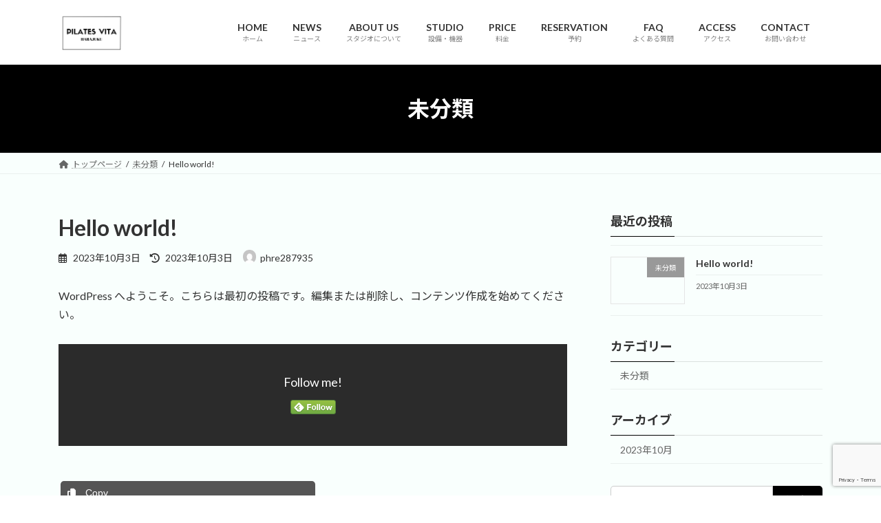

--- FILE ---
content_type: text/html; charset=utf-8
request_url: https://www.google.com/recaptcha/api2/anchor?ar=1&k=6Le5ROspAAAAAIZeo5vfXjmSDpAA_E8bnorgbrYP&co=aHR0cHM6Ly9waWxhdGVzLXZpdGEtaGFyYWp1a3UuY29tOjQ0Mw..&hl=en&v=PoyoqOPhxBO7pBk68S4YbpHZ&size=invisible&anchor-ms=20000&execute-ms=30000&cb=1ehv69mv1xrl
body_size: 48545
content:
<!DOCTYPE HTML><html dir="ltr" lang="en"><head><meta http-equiv="Content-Type" content="text/html; charset=UTF-8">
<meta http-equiv="X-UA-Compatible" content="IE=edge">
<title>reCAPTCHA</title>
<style type="text/css">
/* cyrillic-ext */
@font-face {
  font-family: 'Roboto';
  font-style: normal;
  font-weight: 400;
  font-stretch: 100%;
  src: url(//fonts.gstatic.com/s/roboto/v48/KFO7CnqEu92Fr1ME7kSn66aGLdTylUAMa3GUBHMdazTgWw.woff2) format('woff2');
  unicode-range: U+0460-052F, U+1C80-1C8A, U+20B4, U+2DE0-2DFF, U+A640-A69F, U+FE2E-FE2F;
}
/* cyrillic */
@font-face {
  font-family: 'Roboto';
  font-style: normal;
  font-weight: 400;
  font-stretch: 100%;
  src: url(//fonts.gstatic.com/s/roboto/v48/KFO7CnqEu92Fr1ME7kSn66aGLdTylUAMa3iUBHMdazTgWw.woff2) format('woff2');
  unicode-range: U+0301, U+0400-045F, U+0490-0491, U+04B0-04B1, U+2116;
}
/* greek-ext */
@font-face {
  font-family: 'Roboto';
  font-style: normal;
  font-weight: 400;
  font-stretch: 100%;
  src: url(//fonts.gstatic.com/s/roboto/v48/KFO7CnqEu92Fr1ME7kSn66aGLdTylUAMa3CUBHMdazTgWw.woff2) format('woff2');
  unicode-range: U+1F00-1FFF;
}
/* greek */
@font-face {
  font-family: 'Roboto';
  font-style: normal;
  font-weight: 400;
  font-stretch: 100%;
  src: url(//fonts.gstatic.com/s/roboto/v48/KFO7CnqEu92Fr1ME7kSn66aGLdTylUAMa3-UBHMdazTgWw.woff2) format('woff2');
  unicode-range: U+0370-0377, U+037A-037F, U+0384-038A, U+038C, U+038E-03A1, U+03A3-03FF;
}
/* math */
@font-face {
  font-family: 'Roboto';
  font-style: normal;
  font-weight: 400;
  font-stretch: 100%;
  src: url(//fonts.gstatic.com/s/roboto/v48/KFO7CnqEu92Fr1ME7kSn66aGLdTylUAMawCUBHMdazTgWw.woff2) format('woff2');
  unicode-range: U+0302-0303, U+0305, U+0307-0308, U+0310, U+0312, U+0315, U+031A, U+0326-0327, U+032C, U+032F-0330, U+0332-0333, U+0338, U+033A, U+0346, U+034D, U+0391-03A1, U+03A3-03A9, U+03B1-03C9, U+03D1, U+03D5-03D6, U+03F0-03F1, U+03F4-03F5, U+2016-2017, U+2034-2038, U+203C, U+2040, U+2043, U+2047, U+2050, U+2057, U+205F, U+2070-2071, U+2074-208E, U+2090-209C, U+20D0-20DC, U+20E1, U+20E5-20EF, U+2100-2112, U+2114-2115, U+2117-2121, U+2123-214F, U+2190, U+2192, U+2194-21AE, U+21B0-21E5, U+21F1-21F2, U+21F4-2211, U+2213-2214, U+2216-22FF, U+2308-230B, U+2310, U+2319, U+231C-2321, U+2336-237A, U+237C, U+2395, U+239B-23B7, U+23D0, U+23DC-23E1, U+2474-2475, U+25AF, U+25B3, U+25B7, U+25BD, U+25C1, U+25CA, U+25CC, U+25FB, U+266D-266F, U+27C0-27FF, U+2900-2AFF, U+2B0E-2B11, U+2B30-2B4C, U+2BFE, U+3030, U+FF5B, U+FF5D, U+1D400-1D7FF, U+1EE00-1EEFF;
}
/* symbols */
@font-face {
  font-family: 'Roboto';
  font-style: normal;
  font-weight: 400;
  font-stretch: 100%;
  src: url(//fonts.gstatic.com/s/roboto/v48/KFO7CnqEu92Fr1ME7kSn66aGLdTylUAMaxKUBHMdazTgWw.woff2) format('woff2');
  unicode-range: U+0001-000C, U+000E-001F, U+007F-009F, U+20DD-20E0, U+20E2-20E4, U+2150-218F, U+2190, U+2192, U+2194-2199, U+21AF, U+21E6-21F0, U+21F3, U+2218-2219, U+2299, U+22C4-22C6, U+2300-243F, U+2440-244A, U+2460-24FF, U+25A0-27BF, U+2800-28FF, U+2921-2922, U+2981, U+29BF, U+29EB, U+2B00-2BFF, U+4DC0-4DFF, U+FFF9-FFFB, U+10140-1018E, U+10190-1019C, U+101A0, U+101D0-101FD, U+102E0-102FB, U+10E60-10E7E, U+1D2C0-1D2D3, U+1D2E0-1D37F, U+1F000-1F0FF, U+1F100-1F1AD, U+1F1E6-1F1FF, U+1F30D-1F30F, U+1F315, U+1F31C, U+1F31E, U+1F320-1F32C, U+1F336, U+1F378, U+1F37D, U+1F382, U+1F393-1F39F, U+1F3A7-1F3A8, U+1F3AC-1F3AF, U+1F3C2, U+1F3C4-1F3C6, U+1F3CA-1F3CE, U+1F3D4-1F3E0, U+1F3ED, U+1F3F1-1F3F3, U+1F3F5-1F3F7, U+1F408, U+1F415, U+1F41F, U+1F426, U+1F43F, U+1F441-1F442, U+1F444, U+1F446-1F449, U+1F44C-1F44E, U+1F453, U+1F46A, U+1F47D, U+1F4A3, U+1F4B0, U+1F4B3, U+1F4B9, U+1F4BB, U+1F4BF, U+1F4C8-1F4CB, U+1F4D6, U+1F4DA, U+1F4DF, U+1F4E3-1F4E6, U+1F4EA-1F4ED, U+1F4F7, U+1F4F9-1F4FB, U+1F4FD-1F4FE, U+1F503, U+1F507-1F50B, U+1F50D, U+1F512-1F513, U+1F53E-1F54A, U+1F54F-1F5FA, U+1F610, U+1F650-1F67F, U+1F687, U+1F68D, U+1F691, U+1F694, U+1F698, U+1F6AD, U+1F6B2, U+1F6B9-1F6BA, U+1F6BC, U+1F6C6-1F6CF, U+1F6D3-1F6D7, U+1F6E0-1F6EA, U+1F6F0-1F6F3, U+1F6F7-1F6FC, U+1F700-1F7FF, U+1F800-1F80B, U+1F810-1F847, U+1F850-1F859, U+1F860-1F887, U+1F890-1F8AD, U+1F8B0-1F8BB, U+1F8C0-1F8C1, U+1F900-1F90B, U+1F93B, U+1F946, U+1F984, U+1F996, U+1F9E9, U+1FA00-1FA6F, U+1FA70-1FA7C, U+1FA80-1FA89, U+1FA8F-1FAC6, U+1FACE-1FADC, U+1FADF-1FAE9, U+1FAF0-1FAF8, U+1FB00-1FBFF;
}
/* vietnamese */
@font-face {
  font-family: 'Roboto';
  font-style: normal;
  font-weight: 400;
  font-stretch: 100%;
  src: url(//fonts.gstatic.com/s/roboto/v48/KFO7CnqEu92Fr1ME7kSn66aGLdTylUAMa3OUBHMdazTgWw.woff2) format('woff2');
  unicode-range: U+0102-0103, U+0110-0111, U+0128-0129, U+0168-0169, U+01A0-01A1, U+01AF-01B0, U+0300-0301, U+0303-0304, U+0308-0309, U+0323, U+0329, U+1EA0-1EF9, U+20AB;
}
/* latin-ext */
@font-face {
  font-family: 'Roboto';
  font-style: normal;
  font-weight: 400;
  font-stretch: 100%;
  src: url(//fonts.gstatic.com/s/roboto/v48/KFO7CnqEu92Fr1ME7kSn66aGLdTylUAMa3KUBHMdazTgWw.woff2) format('woff2');
  unicode-range: U+0100-02BA, U+02BD-02C5, U+02C7-02CC, U+02CE-02D7, U+02DD-02FF, U+0304, U+0308, U+0329, U+1D00-1DBF, U+1E00-1E9F, U+1EF2-1EFF, U+2020, U+20A0-20AB, U+20AD-20C0, U+2113, U+2C60-2C7F, U+A720-A7FF;
}
/* latin */
@font-face {
  font-family: 'Roboto';
  font-style: normal;
  font-weight: 400;
  font-stretch: 100%;
  src: url(//fonts.gstatic.com/s/roboto/v48/KFO7CnqEu92Fr1ME7kSn66aGLdTylUAMa3yUBHMdazQ.woff2) format('woff2');
  unicode-range: U+0000-00FF, U+0131, U+0152-0153, U+02BB-02BC, U+02C6, U+02DA, U+02DC, U+0304, U+0308, U+0329, U+2000-206F, U+20AC, U+2122, U+2191, U+2193, U+2212, U+2215, U+FEFF, U+FFFD;
}
/* cyrillic-ext */
@font-face {
  font-family: 'Roboto';
  font-style: normal;
  font-weight: 500;
  font-stretch: 100%;
  src: url(//fonts.gstatic.com/s/roboto/v48/KFO7CnqEu92Fr1ME7kSn66aGLdTylUAMa3GUBHMdazTgWw.woff2) format('woff2');
  unicode-range: U+0460-052F, U+1C80-1C8A, U+20B4, U+2DE0-2DFF, U+A640-A69F, U+FE2E-FE2F;
}
/* cyrillic */
@font-face {
  font-family: 'Roboto';
  font-style: normal;
  font-weight: 500;
  font-stretch: 100%;
  src: url(//fonts.gstatic.com/s/roboto/v48/KFO7CnqEu92Fr1ME7kSn66aGLdTylUAMa3iUBHMdazTgWw.woff2) format('woff2');
  unicode-range: U+0301, U+0400-045F, U+0490-0491, U+04B0-04B1, U+2116;
}
/* greek-ext */
@font-face {
  font-family: 'Roboto';
  font-style: normal;
  font-weight: 500;
  font-stretch: 100%;
  src: url(//fonts.gstatic.com/s/roboto/v48/KFO7CnqEu92Fr1ME7kSn66aGLdTylUAMa3CUBHMdazTgWw.woff2) format('woff2');
  unicode-range: U+1F00-1FFF;
}
/* greek */
@font-face {
  font-family: 'Roboto';
  font-style: normal;
  font-weight: 500;
  font-stretch: 100%;
  src: url(//fonts.gstatic.com/s/roboto/v48/KFO7CnqEu92Fr1ME7kSn66aGLdTylUAMa3-UBHMdazTgWw.woff2) format('woff2');
  unicode-range: U+0370-0377, U+037A-037F, U+0384-038A, U+038C, U+038E-03A1, U+03A3-03FF;
}
/* math */
@font-face {
  font-family: 'Roboto';
  font-style: normal;
  font-weight: 500;
  font-stretch: 100%;
  src: url(//fonts.gstatic.com/s/roboto/v48/KFO7CnqEu92Fr1ME7kSn66aGLdTylUAMawCUBHMdazTgWw.woff2) format('woff2');
  unicode-range: U+0302-0303, U+0305, U+0307-0308, U+0310, U+0312, U+0315, U+031A, U+0326-0327, U+032C, U+032F-0330, U+0332-0333, U+0338, U+033A, U+0346, U+034D, U+0391-03A1, U+03A3-03A9, U+03B1-03C9, U+03D1, U+03D5-03D6, U+03F0-03F1, U+03F4-03F5, U+2016-2017, U+2034-2038, U+203C, U+2040, U+2043, U+2047, U+2050, U+2057, U+205F, U+2070-2071, U+2074-208E, U+2090-209C, U+20D0-20DC, U+20E1, U+20E5-20EF, U+2100-2112, U+2114-2115, U+2117-2121, U+2123-214F, U+2190, U+2192, U+2194-21AE, U+21B0-21E5, U+21F1-21F2, U+21F4-2211, U+2213-2214, U+2216-22FF, U+2308-230B, U+2310, U+2319, U+231C-2321, U+2336-237A, U+237C, U+2395, U+239B-23B7, U+23D0, U+23DC-23E1, U+2474-2475, U+25AF, U+25B3, U+25B7, U+25BD, U+25C1, U+25CA, U+25CC, U+25FB, U+266D-266F, U+27C0-27FF, U+2900-2AFF, U+2B0E-2B11, U+2B30-2B4C, U+2BFE, U+3030, U+FF5B, U+FF5D, U+1D400-1D7FF, U+1EE00-1EEFF;
}
/* symbols */
@font-face {
  font-family: 'Roboto';
  font-style: normal;
  font-weight: 500;
  font-stretch: 100%;
  src: url(//fonts.gstatic.com/s/roboto/v48/KFO7CnqEu92Fr1ME7kSn66aGLdTylUAMaxKUBHMdazTgWw.woff2) format('woff2');
  unicode-range: U+0001-000C, U+000E-001F, U+007F-009F, U+20DD-20E0, U+20E2-20E4, U+2150-218F, U+2190, U+2192, U+2194-2199, U+21AF, U+21E6-21F0, U+21F3, U+2218-2219, U+2299, U+22C4-22C6, U+2300-243F, U+2440-244A, U+2460-24FF, U+25A0-27BF, U+2800-28FF, U+2921-2922, U+2981, U+29BF, U+29EB, U+2B00-2BFF, U+4DC0-4DFF, U+FFF9-FFFB, U+10140-1018E, U+10190-1019C, U+101A0, U+101D0-101FD, U+102E0-102FB, U+10E60-10E7E, U+1D2C0-1D2D3, U+1D2E0-1D37F, U+1F000-1F0FF, U+1F100-1F1AD, U+1F1E6-1F1FF, U+1F30D-1F30F, U+1F315, U+1F31C, U+1F31E, U+1F320-1F32C, U+1F336, U+1F378, U+1F37D, U+1F382, U+1F393-1F39F, U+1F3A7-1F3A8, U+1F3AC-1F3AF, U+1F3C2, U+1F3C4-1F3C6, U+1F3CA-1F3CE, U+1F3D4-1F3E0, U+1F3ED, U+1F3F1-1F3F3, U+1F3F5-1F3F7, U+1F408, U+1F415, U+1F41F, U+1F426, U+1F43F, U+1F441-1F442, U+1F444, U+1F446-1F449, U+1F44C-1F44E, U+1F453, U+1F46A, U+1F47D, U+1F4A3, U+1F4B0, U+1F4B3, U+1F4B9, U+1F4BB, U+1F4BF, U+1F4C8-1F4CB, U+1F4D6, U+1F4DA, U+1F4DF, U+1F4E3-1F4E6, U+1F4EA-1F4ED, U+1F4F7, U+1F4F9-1F4FB, U+1F4FD-1F4FE, U+1F503, U+1F507-1F50B, U+1F50D, U+1F512-1F513, U+1F53E-1F54A, U+1F54F-1F5FA, U+1F610, U+1F650-1F67F, U+1F687, U+1F68D, U+1F691, U+1F694, U+1F698, U+1F6AD, U+1F6B2, U+1F6B9-1F6BA, U+1F6BC, U+1F6C6-1F6CF, U+1F6D3-1F6D7, U+1F6E0-1F6EA, U+1F6F0-1F6F3, U+1F6F7-1F6FC, U+1F700-1F7FF, U+1F800-1F80B, U+1F810-1F847, U+1F850-1F859, U+1F860-1F887, U+1F890-1F8AD, U+1F8B0-1F8BB, U+1F8C0-1F8C1, U+1F900-1F90B, U+1F93B, U+1F946, U+1F984, U+1F996, U+1F9E9, U+1FA00-1FA6F, U+1FA70-1FA7C, U+1FA80-1FA89, U+1FA8F-1FAC6, U+1FACE-1FADC, U+1FADF-1FAE9, U+1FAF0-1FAF8, U+1FB00-1FBFF;
}
/* vietnamese */
@font-face {
  font-family: 'Roboto';
  font-style: normal;
  font-weight: 500;
  font-stretch: 100%;
  src: url(//fonts.gstatic.com/s/roboto/v48/KFO7CnqEu92Fr1ME7kSn66aGLdTylUAMa3OUBHMdazTgWw.woff2) format('woff2');
  unicode-range: U+0102-0103, U+0110-0111, U+0128-0129, U+0168-0169, U+01A0-01A1, U+01AF-01B0, U+0300-0301, U+0303-0304, U+0308-0309, U+0323, U+0329, U+1EA0-1EF9, U+20AB;
}
/* latin-ext */
@font-face {
  font-family: 'Roboto';
  font-style: normal;
  font-weight: 500;
  font-stretch: 100%;
  src: url(//fonts.gstatic.com/s/roboto/v48/KFO7CnqEu92Fr1ME7kSn66aGLdTylUAMa3KUBHMdazTgWw.woff2) format('woff2');
  unicode-range: U+0100-02BA, U+02BD-02C5, U+02C7-02CC, U+02CE-02D7, U+02DD-02FF, U+0304, U+0308, U+0329, U+1D00-1DBF, U+1E00-1E9F, U+1EF2-1EFF, U+2020, U+20A0-20AB, U+20AD-20C0, U+2113, U+2C60-2C7F, U+A720-A7FF;
}
/* latin */
@font-face {
  font-family: 'Roboto';
  font-style: normal;
  font-weight: 500;
  font-stretch: 100%;
  src: url(//fonts.gstatic.com/s/roboto/v48/KFO7CnqEu92Fr1ME7kSn66aGLdTylUAMa3yUBHMdazQ.woff2) format('woff2');
  unicode-range: U+0000-00FF, U+0131, U+0152-0153, U+02BB-02BC, U+02C6, U+02DA, U+02DC, U+0304, U+0308, U+0329, U+2000-206F, U+20AC, U+2122, U+2191, U+2193, U+2212, U+2215, U+FEFF, U+FFFD;
}
/* cyrillic-ext */
@font-face {
  font-family: 'Roboto';
  font-style: normal;
  font-weight: 900;
  font-stretch: 100%;
  src: url(//fonts.gstatic.com/s/roboto/v48/KFO7CnqEu92Fr1ME7kSn66aGLdTylUAMa3GUBHMdazTgWw.woff2) format('woff2');
  unicode-range: U+0460-052F, U+1C80-1C8A, U+20B4, U+2DE0-2DFF, U+A640-A69F, U+FE2E-FE2F;
}
/* cyrillic */
@font-face {
  font-family: 'Roboto';
  font-style: normal;
  font-weight: 900;
  font-stretch: 100%;
  src: url(//fonts.gstatic.com/s/roboto/v48/KFO7CnqEu92Fr1ME7kSn66aGLdTylUAMa3iUBHMdazTgWw.woff2) format('woff2');
  unicode-range: U+0301, U+0400-045F, U+0490-0491, U+04B0-04B1, U+2116;
}
/* greek-ext */
@font-face {
  font-family: 'Roboto';
  font-style: normal;
  font-weight: 900;
  font-stretch: 100%;
  src: url(//fonts.gstatic.com/s/roboto/v48/KFO7CnqEu92Fr1ME7kSn66aGLdTylUAMa3CUBHMdazTgWw.woff2) format('woff2');
  unicode-range: U+1F00-1FFF;
}
/* greek */
@font-face {
  font-family: 'Roboto';
  font-style: normal;
  font-weight: 900;
  font-stretch: 100%;
  src: url(//fonts.gstatic.com/s/roboto/v48/KFO7CnqEu92Fr1ME7kSn66aGLdTylUAMa3-UBHMdazTgWw.woff2) format('woff2');
  unicode-range: U+0370-0377, U+037A-037F, U+0384-038A, U+038C, U+038E-03A1, U+03A3-03FF;
}
/* math */
@font-face {
  font-family: 'Roboto';
  font-style: normal;
  font-weight: 900;
  font-stretch: 100%;
  src: url(//fonts.gstatic.com/s/roboto/v48/KFO7CnqEu92Fr1ME7kSn66aGLdTylUAMawCUBHMdazTgWw.woff2) format('woff2');
  unicode-range: U+0302-0303, U+0305, U+0307-0308, U+0310, U+0312, U+0315, U+031A, U+0326-0327, U+032C, U+032F-0330, U+0332-0333, U+0338, U+033A, U+0346, U+034D, U+0391-03A1, U+03A3-03A9, U+03B1-03C9, U+03D1, U+03D5-03D6, U+03F0-03F1, U+03F4-03F5, U+2016-2017, U+2034-2038, U+203C, U+2040, U+2043, U+2047, U+2050, U+2057, U+205F, U+2070-2071, U+2074-208E, U+2090-209C, U+20D0-20DC, U+20E1, U+20E5-20EF, U+2100-2112, U+2114-2115, U+2117-2121, U+2123-214F, U+2190, U+2192, U+2194-21AE, U+21B0-21E5, U+21F1-21F2, U+21F4-2211, U+2213-2214, U+2216-22FF, U+2308-230B, U+2310, U+2319, U+231C-2321, U+2336-237A, U+237C, U+2395, U+239B-23B7, U+23D0, U+23DC-23E1, U+2474-2475, U+25AF, U+25B3, U+25B7, U+25BD, U+25C1, U+25CA, U+25CC, U+25FB, U+266D-266F, U+27C0-27FF, U+2900-2AFF, U+2B0E-2B11, U+2B30-2B4C, U+2BFE, U+3030, U+FF5B, U+FF5D, U+1D400-1D7FF, U+1EE00-1EEFF;
}
/* symbols */
@font-face {
  font-family: 'Roboto';
  font-style: normal;
  font-weight: 900;
  font-stretch: 100%;
  src: url(//fonts.gstatic.com/s/roboto/v48/KFO7CnqEu92Fr1ME7kSn66aGLdTylUAMaxKUBHMdazTgWw.woff2) format('woff2');
  unicode-range: U+0001-000C, U+000E-001F, U+007F-009F, U+20DD-20E0, U+20E2-20E4, U+2150-218F, U+2190, U+2192, U+2194-2199, U+21AF, U+21E6-21F0, U+21F3, U+2218-2219, U+2299, U+22C4-22C6, U+2300-243F, U+2440-244A, U+2460-24FF, U+25A0-27BF, U+2800-28FF, U+2921-2922, U+2981, U+29BF, U+29EB, U+2B00-2BFF, U+4DC0-4DFF, U+FFF9-FFFB, U+10140-1018E, U+10190-1019C, U+101A0, U+101D0-101FD, U+102E0-102FB, U+10E60-10E7E, U+1D2C0-1D2D3, U+1D2E0-1D37F, U+1F000-1F0FF, U+1F100-1F1AD, U+1F1E6-1F1FF, U+1F30D-1F30F, U+1F315, U+1F31C, U+1F31E, U+1F320-1F32C, U+1F336, U+1F378, U+1F37D, U+1F382, U+1F393-1F39F, U+1F3A7-1F3A8, U+1F3AC-1F3AF, U+1F3C2, U+1F3C4-1F3C6, U+1F3CA-1F3CE, U+1F3D4-1F3E0, U+1F3ED, U+1F3F1-1F3F3, U+1F3F5-1F3F7, U+1F408, U+1F415, U+1F41F, U+1F426, U+1F43F, U+1F441-1F442, U+1F444, U+1F446-1F449, U+1F44C-1F44E, U+1F453, U+1F46A, U+1F47D, U+1F4A3, U+1F4B0, U+1F4B3, U+1F4B9, U+1F4BB, U+1F4BF, U+1F4C8-1F4CB, U+1F4D6, U+1F4DA, U+1F4DF, U+1F4E3-1F4E6, U+1F4EA-1F4ED, U+1F4F7, U+1F4F9-1F4FB, U+1F4FD-1F4FE, U+1F503, U+1F507-1F50B, U+1F50D, U+1F512-1F513, U+1F53E-1F54A, U+1F54F-1F5FA, U+1F610, U+1F650-1F67F, U+1F687, U+1F68D, U+1F691, U+1F694, U+1F698, U+1F6AD, U+1F6B2, U+1F6B9-1F6BA, U+1F6BC, U+1F6C6-1F6CF, U+1F6D3-1F6D7, U+1F6E0-1F6EA, U+1F6F0-1F6F3, U+1F6F7-1F6FC, U+1F700-1F7FF, U+1F800-1F80B, U+1F810-1F847, U+1F850-1F859, U+1F860-1F887, U+1F890-1F8AD, U+1F8B0-1F8BB, U+1F8C0-1F8C1, U+1F900-1F90B, U+1F93B, U+1F946, U+1F984, U+1F996, U+1F9E9, U+1FA00-1FA6F, U+1FA70-1FA7C, U+1FA80-1FA89, U+1FA8F-1FAC6, U+1FACE-1FADC, U+1FADF-1FAE9, U+1FAF0-1FAF8, U+1FB00-1FBFF;
}
/* vietnamese */
@font-face {
  font-family: 'Roboto';
  font-style: normal;
  font-weight: 900;
  font-stretch: 100%;
  src: url(//fonts.gstatic.com/s/roboto/v48/KFO7CnqEu92Fr1ME7kSn66aGLdTylUAMa3OUBHMdazTgWw.woff2) format('woff2');
  unicode-range: U+0102-0103, U+0110-0111, U+0128-0129, U+0168-0169, U+01A0-01A1, U+01AF-01B0, U+0300-0301, U+0303-0304, U+0308-0309, U+0323, U+0329, U+1EA0-1EF9, U+20AB;
}
/* latin-ext */
@font-face {
  font-family: 'Roboto';
  font-style: normal;
  font-weight: 900;
  font-stretch: 100%;
  src: url(//fonts.gstatic.com/s/roboto/v48/KFO7CnqEu92Fr1ME7kSn66aGLdTylUAMa3KUBHMdazTgWw.woff2) format('woff2');
  unicode-range: U+0100-02BA, U+02BD-02C5, U+02C7-02CC, U+02CE-02D7, U+02DD-02FF, U+0304, U+0308, U+0329, U+1D00-1DBF, U+1E00-1E9F, U+1EF2-1EFF, U+2020, U+20A0-20AB, U+20AD-20C0, U+2113, U+2C60-2C7F, U+A720-A7FF;
}
/* latin */
@font-face {
  font-family: 'Roboto';
  font-style: normal;
  font-weight: 900;
  font-stretch: 100%;
  src: url(//fonts.gstatic.com/s/roboto/v48/KFO7CnqEu92Fr1ME7kSn66aGLdTylUAMa3yUBHMdazQ.woff2) format('woff2');
  unicode-range: U+0000-00FF, U+0131, U+0152-0153, U+02BB-02BC, U+02C6, U+02DA, U+02DC, U+0304, U+0308, U+0329, U+2000-206F, U+20AC, U+2122, U+2191, U+2193, U+2212, U+2215, U+FEFF, U+FFFD;
}

</style>
<link rel="stylesheet" type="text/css" href="https://www.gstatic.com/recaptcha/releases/PoyoqOPhxBO7pBk68S4YbpHZ/styles__ltr.css">
<script nonce="YrqaZqzmKaC6egEPdYQ6Ng" type="text/javascript">window['__recaptcha_api'] = 'https://www.google.com/recaptcha/api2/';</script>
<script type="text/javascript" src="https://www.gstatic.com/recaptcha/releases/PoyoqOPhxBO7pBk68S4YbpHZ/recaptcha__en.js" nonce="YrqaZqzmKaC6egEPdYQ6Ng">
      
    </script></head>
<body><div id="rc-anchor-alert" class="rc-anchor-alert"></div>
<input type="hidden" id="recaptcha-token" value="[base64]">
<script type="text/javascript" nonce="YrqaZqzmKaC6egEPdYQ6Ng">
      recaptcha.anchor.Main.init("[\x22ainput\x22,[\x22bgdata\x22,\x22\x22,\[base64]/[base64]/[base64]/[base64]/[base64]/UltsKytdPUU6KEU8MjA0OD9SW2wrK109RT4+NnwxOTI6KChFJjY0NTEyKT09NTUyOTYmJk0rMTxjLmxlbmd0aCYmKGMuY2hhckNvZGVBdChNKzEpJjY0NTEyKT09NTYzMjA/[base64]/[base64]/[base64]/[base64]/[base64]/[base64]/[base64]\x22,\[base64]\\u003d\\u003d\x22,\x22K8ONZiwwWwXDk8OPwqXCnn/DsMO9w5pRFcKqPMKswq4Xw63DisKiVsKXw6srw50Gw5h7YmTDrht+wo4Aw5whwq/[base64]/CpMOXbybDlTzCh1syYcOKw4vCi8KbBgRqwrorwr/CpREFYU7CvBcFwo9cwrN5eHEvKcO+wo3Ct8KJwpNaw7rDtcKCIBnCocOtwp9WwoTCn1DCl8OfFj7CjcKvw7Nww5ICwprCuMKawp8Vw4nCoF3DqMORwolxOCjCtMKFb1DDqEA/SlPCqMO6IMKGWsOtw6VBGsKWw6V2W2dyJTLCoTASABhXw71CXF07TDQMKno1w7giw68Bwo8KwqrCsD4yw5Ytw5FZX8OBw6YHEsKXPsOow455w5x7e1p3wqZwAMKow756w7XDkF9+w61hRsKochFtwoDCvsOLQ8OFwqw2FBoLLcKHLV/[base64]/w6E8w4TDksK3w7nDucOyw60nw5cPNsO7wpEWw7p/[base64]/DvcOyP8OIC34LVsOLBVjDmMOkG8KwwpzCrMOyO8KLw7zDuWrDqBLCqEvCnMO5w5fDmMKaF3ccD19SFyzCtcKZw5DChsKxwovDisO9QcKxPRlNUlgcwqkNIsOtPRvDgMKxwr4lw6zCsmQRwrfCucK/wq/Cgg7DkMOlwr3CsMO/[base64]/CuCBfWFvCo8OCbCtVDcKybTMPwq1We1LDt8KYL8KnXS3DiFfDt2krBcOgwqtXfCMxF2TCp8OfE3nCusOXwrsDEcK+wqnDtMO7dcOmSsK9wrPCksK1wr7DnC5Hw5vCj8Knb8KuecKRccK1AHrCmXLDn8KWF8ONGicCwoc/[base64]/w7xiw658CsKGdsKBG8ONVMK6wqQ3wr8Ww5ITBMOEY8O/[base64]/dsO/w7HCvATDhD5cwqzDt8K7ZMO1w7fDnsORw5ZpMsOLw7jDhsOVEcKQwpB4esKuWyXDtcKIw6bCtx8sw5fDgMKDQkXDmUbDkcKyw61Rw6w/HsKBw7R4UsOOVT7CrsKaNzfCnXnDgy5pYMOoeWHDtX7CkTXClU3CkVDCnUQmacK1YMKxwq/[base64]/[base64]/w7TDu8OMMgHCtcOlw7rDqMOBwobCs1LDlsOJS8OLPcKhwpfDrMKcw4nCi8Opw7nCvcKPw5treQwWwpPDuBvCqwYZM8Kve8K/woDCtcOVw4g2w4DCoMKCw5ggUytLPHZSwrFWwprDmcOGR8KuNCXCqMKjwqfDsMOEf8O7fsOmNMKoYcKuRAPDvELCh1zDlQPCnMOKaBrDjHfCiMKTw6kXwoLDpDt+wrLDjMOGacKdPAVHSlh4w61NdsKrwq3DonpxL8Kkw5oHw7AlV1DCslNnVzw/AhvCiHpFSgHDmzDDsXFuw6LCikVRw5XCu8KUdHdlwr/Co8Oyw71gw7Unw5AyUMK9woDCri/[base64]/LC/[base64]/ClS/DlcKMA8OtOcOuJMOvw7ZWwofDgn3CtD7DnTQDw4zCh8KUUy5sw7w0RsOjT8Orw7BpQsO3fWIWW3Ebw5QMBQbCnRnCucOmaG7Cv8O+wpvDpMKfKScOw7zCksOUw5XCjlfCoBwQSxhWCMKvKcO6A8OlWcO2wrQTwrvCm8OjAcOlYg/DpWgFwo4tD8KvwqzDl8OOwoQiwqQGLTTCgSPCigbDiTTCrD9qw50sGwFoOHs4wo1IesKPw43DohjCt8KpBj/[base64]/wpB4csKHbFTCuFzCgMKLw5QkIXAmwrs4w7JrNcOcMMO/w5w+flRLUTHDjsO6csOAdMKCScO+w6Ecwq4WworCusKlw7AeA3jCkMKbw4E6flzDm8KQwrPCj8Kxw6I4wotdBQvDvAvCsGbCgMKCw4LDnwlcc8KSwrTDjUB9FQ/ClwsrwoNCVcKcYg8MYFjDgDVhw69Sw4zDo1PDiHcwwqZkNFHCrHTCo8OSwpB8Nk/[base64]/[base64]/Ci07CpEbCvMOBw7QuZMO8fXoRwqsaAsKULlUsw67Cv8Ksw5/CjcKqw4MFacO3wp/DrFvDrMO3XMK3Ah3Cs8KLehzCicKqw592wqvCqcOQwpo0FDDCp8KHSx8Pw5/Cji9Nw4TDkDxtcXUXw7JTwqhTTsORLUzCqnfDqsOSwozCrilxw5/DhsKlw4rCksOUdcOjeX/[base64]/DhyNeacKawr7Ci8KZwrPCohkgw4bDlsOpb2PCu8O4w63CisO4exEHwqLCkBEUI2sYw4fDnsO3wpLCvmJVKDLDpUXDiMKRK8OaGFp3w77CsMKzIsKww4hhw6Q9wq7Cl2rDtDwVATnChMKGTcKzw5k7wo/[base64]/Dq8KJeSIww6ogR8KHfBjDmMOiW8K+IxwWw5XDogLDqcKre2MoP8ObwqjDlUcVwpzDv8O3wplXw7/CiRl/[base64]/[base64]/w7XCjnLDmMO/FR87w4Qww75WR8KvwokRY8KNw4fDiTbDoXrDjDAsw6hqwpDDkBfDtcKOfcO+w63CkMOMw4U5MF7Drjhewp1awpdCwqJIw6V/[base64]/Cg8KUClxzw5dDw6gCwr4GwqMzMMOJw5Y5eUgyRmrDrmkyJ3Uew4zCpF9wJlDDoSXDtsK+HcOmSU/[base64]/wrgBI23DuzpBw6kTEBZZR2/Cv8KTwqfDvMORXHNDw5jChhc8VMOfNT98w4NcwqXCkV7Cu2DDs2DDuMO2wrFOw7IJw6DDlMOkWMOeRzTCocK9wrMBw4BOw6ZUw7lvw48bw4RPw50pM0B3w7woI0kTQnXCiU4pwp/DucK/w7vCgMKwV8OcdsOaw5tIwphPXkbCryI1HHpcwojDkC0/[base64]/CpcKaw5MawpfCg8OUwqApwqVbw65fGMKtw6MlQsO5w6QhAknDkTFSCBTCvVnDiiokw6jCkhrDo8K8w6/Ct2c+TsKKVkkxWsO5RsKgwqvDv8OCw4AMwrHCscK7VkzChVZCwq/Dk3pbcsOlwoVIwqTDqirCg2UGeSUBwqXDgcO+w7k1wop/wo7Cn8K+JHTCtsKcwow7wo52SMOeaxTCpcO4wr7CisKLwo7Dvnwgw5DDriI8wpI5XSzCocOIDQRTRSwaI8OAG8O4ETdmJcKXwqfDsnhIw6gWAnrCknJyw73DsnPDh8OfcD1Rw4jDhEl8wp/DviZ8Y2DDthnCs0fCvsKOwoPCksOleX7ClzLDoMOjEBBKw5vCnVRlwrsmTsK2G8OGfz0lwq9CZsKbImY3wrQjwp/DrcKAGsOqXy/CsRbCtWrDsUzDtcKQw7TDq8OHwpI/[base64]/fBNtwrDDssK/DiY+QMOuJ0kCwqBhw4pvF8Ogw7TCviIAwqUhcl3DjhnDr8OrwolWG8KfFMOLw4k6OxbDnMK/w5zDjMKJwr/[base64]/LsK4bBfCsMOXw4bCpMOwwrjDo8K6wp7CvX/DrsK2wpxnwozCl8KgL1DCtCN1WsKmwpLDv8O3w5UHwoRNeMO6w5x/[base64]/eTMAwqTCtcKqUHd2YMKUPi/[base64]/w7HCvR9HIcO+cQ/DksKUWMOSZcK5w6gewoVAwobCkcKkw5jCpcK/wqwZwr7CkcOaworDslLDkllNJAxQSwRcw4BeKMK4woNGwq3CkHwiA23Ci18Lw6JHwphnw6zDkBvCiXdFw7/CsXxiwrbDpj3ClUVWwqxSw7gswrMbWHrDpMKzXMK7w4XCscOvwpgIwq1IWAMncjdyUnzCowAHcMOPw7LCjiAhH1jDhy08ZsK4w4jDjMO/ScOJw6dxw4wmw4LDljFjw41SFi9pXwloNMODKMKNwrQ4wo3DqMKow6JzPMKnwoZvMcOswrQJHjgewpR7w7zChcOZCsOHwpbDicOgw7rCmcOPJFx7DwHDkhlyb8KOwqzDiCjClAHClhXDqMO0w75yfAbDhn/DpcKjS8O4w510w4s/w7TCrMOrwqhxGhXCog5JdDxfwpDDg8K5VcOkwpTDvX1nwrc6QArDqMOdBMK6KsKpfsOSw4nCmWhmw53Cp8K1wpNWwo3CuEzDkcKzasOhw5d0wq3DiCXCmkdmYhHCncKCw7lOTkfCv2XDicKCfWTDs2A0FTbDrALDoMOXw5ATWD1ZLMONw4fDuUECwq/CrMOfw5ABw7lQw4wTwpAeJMKEwrnCvsKEw6sPPgRsXcKwdGTCq8KSFcKswr0Sw6ERwqd+YksowprDvsOPwq/DhWdzw5Fgw4Amw6EQw43Dr0bCpi7CrsKtXDDDn8OXdkPDrsKuajTCtMOEMXEpcEx/w6vDjC07w5cFwrZJwoUhw4RBMnTCqGxXGMOfw6vDs8OHRsKmDxvDrGFuw6Bkwo/CtMKqQERYw6LDn8KzJzPDosKzw63CnkDDicKUwpIUCsOJw5IDJ3/DhMOMwrTCiQzChRLCjsOOAFfDmcO9ZHjDosKdw4Q7woPCmxJYwqPCl2jDvijDgMKOw73DiTEfw6bDq8KVwrbDnW7CnMKsw6LDg8ORLcKTIAUPMcOtfWJHG2cnw4Rfw4LDixzCgiHDqcOVFA/DuBXCkcOdPsKjwpTCsMKtw64Qw4zDtVfCsUIHSHsUw4bDihDDkcOCw5fCqMKQT8Oxw6ALDAZKwoI3HF14NhN/[base64]/c8OiIRY9w5QCw6/[base64]/[base64]/DkcKCwpURwpbCtTUBPMO2XXs1wqNnAcKUdgnCjsKoWVTDons5w4psZMO5ecOaw4E/K8KlUCjCmnYMwr0Yw61qfw53f8KaR8KlwpFoWsKKXMOefx8Jwq3DjhDDr8KJwpYKDnQPVD0yw4zDtMOsw6LCtMOoZGLDhElNKsKMw5AtesOJw6PChzgywr7CmsKRGGR3wq4fWcOcbMKZwpR2bUvCs0JPd8KwIBvCnsKzJMOaQwrDvE3Cq8OmRwZUw4ZFwp/DljHCpCzDkDrCh8O9w5PCscK4IsKAw4NIBsKqw4QawpZ0CcONFzbCsyJ9wprCsMK4w4vCrFbCoXHDjQ5bDcOAXsKIMR7DgcOvw4dEw5gGZGrCoxHCvcKswr3DtMKFwqfCvsODwrvChGjDqDMdbwPCrjdPw6vDkMO3EEsbPigkw6fCmMOHw60zYMOQbcOHE2w4wp/DrcOOwqjDgcK7BRjCgMKuwpJtw4XDsAIKCsOHw75sWybCt8OKG8O9eHXCqXxDaGBEQcO2QMKHwq4kV8OWwq/CsyVNw6HCkMOww5DDncKkwr/[base64]/CusKjw6fDvAfCtMKUMVEHw5k4NcKEw7dgL07CmXTCtU8wwprDvjrDjgjCg8KdRMOgwr9HwrTCtFnCokPDlMKjIg7DocOOX8KUw6vCnXEpCHfCvMOxQU/CvlBMw53DvsK6eTjDn8O/wq41woQgYcKQBMKpJHXCo1TCpBsFw718RWvCuMKpw6HDgsOmwqXCnMKEw6Qrwow7wqLCgsKPw4LCmsO9wpl1w4LCuQXDnFglw5DCqcKew4jDlMKow5zDvcKzBzPCpMKUfhwqdsO3NMKyMlbCl8K1w5Jpw6nCl8Oww4vDijtXZMKnPcKZw6jCtsKOMBnCpQJew7LDv8K/wqvDmsKXwrgjw5pawpLDtcOkw5HDosKFL8KQRgDDscKYMsK9XAHDu8KeEXjCusOWXEzCsMKqYcOqRMO+wpMiw5YXwqJ3wpnDgTHCosOnfcKew5XDgiLDrAceCS/CkX0xcW/DimjCihjDnDTCgcKbw6U2w4jDl8KAwo4pw4APB3ExwqI3E8KmSMOTZMKawocywrYbw7rCsEzDssKqTMO5wqzCtMOdw7lsV27CtGDCl8OUwqDDowkGayt5wqdvAMK/w5FLdMKvwoxkwr9/UcOwLSlDwozCpcKGCsKgw4xNUUHCoFvDkUPCvnEJcynCh0jClcOiQ1Apw59GwqrDmF5JailcccKAGnnCkcO4YcKdw5dSGsOOw5gQwr/DicOTw5tew6I1w5QxR8K2w5ViImjDnAF2wqg4wqzCncOYCkgXaMOATC7Dh3TDjg8/CGgpwoZWw5nCjwrDm3PDnGRow5TCsF3DkDFwwp1Rw4DCkgPClsOnw54DB1lFLsKcw5XClMKRw4PDoMOjwrLDokkecsOaw4R/w7DDr8KuJER9wrrDulEtesKvw7PCgcOCKMOZwoM0b8O9AcKrLkdhw5AYLsOZw7bDiBPCg8OgQxYNQ3g5w4LChxx1wq3DqDh4UcKjwqFcUMONwoDDplDDjcOnwofDn35eNg/Dh8KybF/DoSx7KSPDjsOWwoDDg8KvwofDuSvCu8K0LzfChMK9wqwiw5PCoWhSw78jMsO4dsOiw6rCvcKAQkg4w4XChg9PeCx9PsKvw4hhMMO5wrHCgwnDiT9vZ8OIJRnCpMOuwqXDqMKxwq/DhkRFcD8sRABPGcK/w61We2bClsKwU8KeJRTDlQjDrgTCv8Kjw4DCvAbCrMKfwq7CisO4DMOrYMOocm3Cpn15Q8KQw5fDhMKCwoTDn8Ktw5NYwo9IwoPDpMKRR8KOwpHCs0LCisK5Y0/[base64]/Dv3XDiMOFXcOSSsKLQ8OMwqN6EMORwo3CqMOdYnjCvQAjwo3CkmktwqZLw47Dr8Kww7Eta8OCwobDhB3Cr0rCh8KVNHYgYMOzw43CqMKoE1cUw7zCjcKOw4ZVLcOCwrTDmAljwq/DvDMvw6rDnw5ow65yDcK6w688w4dbC8OEbV/DuC1bVMOGwrTCj8OgwqvCn8O3w5M9SmrDncKMwq7Cs20XYsOYwrQ9fcOlw65jdsO1w6TDmyJkw4tCwrDCtwQaaMOAwoPCsMOhNcOIw4TCi8K/cMOxw43ClwR7YkUseynCo8OLw4lkD8O6D0Blw63DrFTDphHDo2w2acKfw7QrVMKww4sRw7PDqMOVGTjDosK8VU7ClE/CocOjJ8OBwpXCi3RTwq7CrsOpwpPDssKtwqbConUlAsOYDH5sw47CpcKGwr/[base64]/[base64]/[base64]/[base64]/ChGI9S8Ksw5VhQCHDvsKEYMKbw6PDn8Oif8O5dMKcwqpoVmIuwrXDlTkRRsONwq7CtmU4U8Kxwq5GwrgFRBxOwqxUEggPwr9Bwpw/FDZwwovDvsOQwp0MwoJrV1jDs8OzClbDkcKjMMKAwobDlm9VRsKrwq1Yw58iw4RzwokKJFLDs2zDisKpAcOVw4MRb8Kcwq7Cj8OBwpElwrspaz8PwqjDicO4Bg1QTw/Cn8Olw6UkwpYTW2MBw5fCh8OYwqnDqH/DkcO1wrMGMcKaZGhhNxkqwpPDmFnCh8K9UcO6wodUwoJAw64bZiTCq1ZSeGhZIVrCvDfCuMOywo8iwojCqsOuXcKUw74Bw5LDs3vDgh/CigZKTGxMVMOiO05Mwq/[base64]/Dk8KwOBd4CMK4V8O6RcKGwpvCkQnCnALCr3xOwp3CmhHDkxYLEcK7w5TChcO4w5PCo8ONwpjCm8KcR8KpwpPDp2rDqwzDkMOedsKHFMKgez5rw6DCl1rCtcO4S8OBfMKAYC0rf8KKT8OqeQfCjjlbWsKwwq/DjcOywrvCkXYew4YBw7A5w5F/wozCjDTDvBEMw7HCmxrDnMOrXgl7wp9Xw6YewqA9HMKrwoIoHsKpw7fCvcKuW8KBbC9awrDCosKRJTpYHHXCgMKbwo/CgCrDqQDCqcK4HA3DjMO1w5rCgyA4W8OuwoAtV3M5csOLwqnDi1bDh3QOwqx/eMKCdBRmwonDnsO1Z1UwWQrDgsKYPWvCkGjCqMKzdMKedUs+wp54c8KuwonCjxNOIMKpOcKOPRXCicKgwoxVw4LCnXLDqMKpw7NHLi8BwpLDs8K0wqdpw7FiZcOfDxAywqXDkcKIYXHDljXDpAsCcsOlw6B2K8O7Zlx/[base64]/JsOUQGbCmsOnW8OdN8K9wrPDuQMMw50uw4bDm8O5wogsdQXDhMOCw58oFSV1w5d3TMOVDVfDqsOFV3RZw6/CmEg6MsOLV3nDs8OxwpHCpDDCiUzCssOXw6DCpGwnccK1EE7Dim/DpsKGw75awpLDhsOywpgHDHHDqDo0wrsORcO1ZipBccKFw75cQcOawpfDh8OkInbCvcKnw7/CmBnDtsKbw47DgsKPwoI0woddRFtMw5rCqQ5JWMKnw7/Cm8KfYMOowpDDrMKXwpFgYnlJNcKdGMK2woAHJsOuMsOnUMOww5PDmnnCgn7DhcKewq/CvsKiwpB9RsOywoHCjnsKBWzCjRA7w6IHwrImwp3Cl0PCv8OCw6HDhVNIwq/[base64]/[base64]/CocKCwqw8wojDhkHDplFww7lafAjDlcKCHMOTw4TDgm92ZTJyY8K8JcKWChrDrsOKWcKtw5sfRsKJwohaUsKPwoI8Z0rDrcOhwo/CrcO4w6EBXRpTwojDiExqSVfCkRgJwrlewr/DpHxawqwtETxcw7Y6wojDg8Klw53DjTVJwrQoR8KwwqF+EMKawrDCv8OyWsKsw6ZwYFgaw7fDosOCXSvDrMKDw61Xw6HDpnwXwoJLdMKDwqPCsMKiAcKyRSzCuCVeDFjCssKuUnzDl2vDlcKcwo3DkcOgw4QhQB3Cn0/CowMBwrE5XMKnJMKIAh/Cr8K8wp1bwrNjaxbDs0rCoMKSLBd0BjMeNk/CtMK5wo5jw7bCrsKQwqQAGCkxF20KLMOrUcKfw4VJKcOXw784wqQWw4XDqV7DkizCoMKYVm1/w4/CjxN2w5HCg8KWw7Q1wrJXOMKBw7gJE8KWw75Ew5/[base64]/ChEjDly0Sw4jCrMKyOgg9REXDgithF3zCjcKKbzTDsCvDtV/[base64]/FVLDix1Cw7IZw5vCncOtw4/CpErDq8K/[base64]/DpXnDulVrwoXDpww+w6otMEsGwqLDiQPDnMKnUDh9OxXCkk/Cp8O3LFDCv8Kiw7hYLkEjwpQTCMKzKMKWw5BQw7AAF8OaK8Kbw4pHwpXCuhTCocOkwod3fsKLw6ANe0XCvC9wAsKtC8ODIsOZAsKTNlPCsi7DjV/ClWjDsBvCg8OJw65lwpZuwqTCv8Oew6nCqnlJw7AwJ8OKwqfDnMKOw5TCoCggecKzW8K0w6ZqKSrDqcO9wqUsP8KTVMOpFEvDp8Kkw7Q7L2NSTR3CuTnDusKEOwbDtnpxw5PDjhrDgQnCjcKdU1HDgELCvcOcb202wqVjw7UYesKPTH5aw7/ClVLCssKjD3fCsFXCkDZ1wqvDrXTCkMObwqfCkDoFaMKaVMKlw5NGVsOjw60se8Kpwq3CgltxTiseLG/[base64]/wrp6w49tOUXDuMKrLsKddMOcTsKIUsOUasO2GnNhecOaRMOlHm5mw43CqQXCoHbCgBrCq0DDmGJ7wqUhPMOORWwHwofDpQxWIn/CgVIawqnDjUnDrMK3w6PCllpdw7XCul03wpPCosKzworDlsKjaWPCvMKla2Erwrt3wrZ9wobClnHCiDLCmmZKQMO4w50BSsOQwooMCgLDpcO1MwZgKcKIw4/DhibCujUKBXByw7rCi8OXYcKdw79pwpcHwosLw6NBQcKsw6jDrMOkLCTDp8OywonCgsO/KV3CscKAwr7CulTDhDvDo8O6GRAObsKsw6ZMw77DrVvDucOgA8K/UQTCpyrDgMKsDsO7JFE8w6UdccOQwp4qI8OAKzAJwoTClcOxwppcwpUHdmzDjlI5woLDrsK1wqnCvMKhw7RbOBPClMKZJV4Qwo/DgsK2WSwIA8Otwr3Cp0XDo8OrW3QGwpnCoMKNY8OsQWDDhsOdw63DsMKCw6XDg0Jyw7lkcDhPwpVXbBQEFVrClsOtYWTDs0LDgXLDpsO9KnHDgcK+ED7CukvCoXAFO8OFwozCpGbDg3NmPHnDrnzDrcKNwr0iN1csbsOTfMKCwo3CpMOnJxfDojTDqsOoc8O8wq/Dl8KVUGjDj1bDrSpewoXDusOUNMO+YzRMYULDosK9HMO+b8KAADPCv8OPCMKpbhnDjAzDq8OJH8K4wpZVwozCqMO/w7XDoDw6ODPDnWowwpXCmsO9acK1wqjDlw3Dv8KqwrbDicOjBRvCi8OWDmwRw7E9KFLCvMO5w6PDhMOzGUNiw4QPw4TDmENyw6w3eGbDkyc3w6fCggzDrETDrcO1cwXDrsO3wp7DvMKnwrMAcSYmw78lKMKta8KeVh3CscKDwrLDtcO8OsKXw6Y/KcOEw57ClsKww5wzE8KSXMOEVSHClcOhwocMwrECwr3DsVfCmMO4w47Du1XDj8Oywr7Cp8K9LMO8EnYTw5DDnht9csOTwqHDlcOXwrfCpMKlCcOyw6/Cg8KRVMOtwqbDlsOkwo7Dk2AJWEYrw5nCpyTCr3kyw4YaNHJzwrIDLMO3wqErwoPDqsKtPMK6NUdGIVPCuMORIy9eVsKwwoRueMOjw4/DtikZb8KgYMObw7fDlwXDqsO0w5V8HMKfw5bDvCpdw5TCsMO0wpttAmF0U8OGIzTCsgkpwrwBwrPCuD7Ct17Du8K+w7ZSwpbDpEnDlcKgw7nDg33DtsKZN8Kpw6oLUi/CqcKvZWQIwqZpw5bDnMOww6HDp8OtUMK9wpwAMRfDrMOFesK8S8O1cMOOwoHClx3Ci8KbwrTCuFdqE1IKw6JtbAfClcKwUXZsKFttw4Jiw53CicOXLTXCncOUEkHDpMOcw67CuFrCq8KTdcKFfsOrwpBOwpcLwo/DtT7CtEzCq8KMwqdIXnRXMsKLwoDDmF/DvsK1CDfDuiY7w4PCrcKawrsewoXCgMO1wo3DtU3DiEQydWHCrwV7P8OTU8OdwqM3bsKTRMOLNlsBw7/Co8KjeD/[base64]/[base64]/w48bwrAFw7XDlW5+w4AHw7/DqcK7woPCth7Co13CvSDDvhrDlMOkwrfDicKHwroePmoUB1MqZmnCnArDgcKww7TDucKqfcK2w79CbyPDlGl2Uy/DmVEVe8OSa8OyOBjCqyfDhVXCninDthnCgsKMEl5swq7DqMOfJDvDtcK8ZcOIwrFGwrfDjcOQwr3Ck8OIw4nDhcO2F8KYeFHDtMK/YywQwqPDqyTCkcKFKsK7wq1XwqzCt8ONw7QAwojCkWI5ZMOfwpg7U1sZeXsIDlIZQsO0w68Hdz/Dj2rCnzIGN0vCm8O6w4dnbFw3wo5DZgdiIyVTw75kw7RRwotAwpnCgwbDrGHCrBHCgxfCrExuOHcaQVTCkzhFLMOUwr/[base64]/wowZw57CmcO/w5vDsEHDvsK/wpDDnQTCp8KbwqXDun7DqsKfdDfCiMKvwrDCrlnCgxHCsSx3w6w/NsO7a8OLwovCpR/CtcOFw5x6esKgwpLCmcKTdWYZwpjDun/CrMKkwoBdwq1dEcKLLsK+IsOoZCk5wqJ+LMK6w7bCjHDCsDNCwr3ChsKEGcOzw4kqaMKtUi0Owp9dwoM+MsKnP8OveMO4BzNMwrHCp8OFBGIqbGtOFkxcS1DCkiAFDMOfWsOYwqnDqMKRbR1jR8O8GDo4RMKmw77DtgthwqN3Vi3CkkhMdlPCgcO6w4/Dp8KpLQnCn1NmGAvCtEnDgcKEJFvChFYwwprCg8K7w7/CuRLDn3IEw6jCgMOowqcdw5/[base64]/wqrDvsKMw6/DoQpNGjNLDsOvQMKldsOURcK+Uw9pwo5hw4FjwoFjMUzDpBw/JMKUKsKGwo49wqjDtcKMeUzCphEPw5wYwr3Cgn56wrhLwo0zI0HDnHh+eEZQw7PDkMOBD8KdOm3Dt8KZwrphw5vDvMOkFsKgwq5WwqUIG0Ivwo5pE1PCpizDoivDlVDDtTrDnhU1w5HCjgTDnMOjw7/CrSDDtsOZbztIwrh9w60mwpbClcOxWHFXw5gSw59QXsK9BsOuWcOUAl53QcOqA27DuMKKVsK2SkJ6wq/Dn8Ksw47CpsKxQX08wohPFCHDihnDrMORE8Opwp7DoWvCgsO6w415wqInwqpHw6d4w4zCuiJBw68sbBZwwpDDg8Kww53CmMO8wpjCmcKDwoMRaUl/RMKXw4w/VmVMGBJ/P3PDhsKMwrRCEcKXw4FuWsK8WBfCm0XDmsO2wqPDm1Naw5HCoV8BP8OTw4bClH0jHcOpQl/DjMKVw5vDjcKxGcOtW8O4w4TCnAbDknh7RynCt8K1I8Kdw6rCrkjDscOkw618w5HCnXTCjnfCvMO/[base64]/[base64]/DqSrDnMOeSXUZwrvDgBPDncKzPMKOH8OUw4LDkMKaUcK2w6fCnsKnQcORw7vCrcKyw5DCvcOpdylew7LDrhzDpMOrw7xgNsKkw4VRc8O8I8OXGmjClsKxG8OuUsOVwp4KB8OSw4HDl095wpBIVgoxTsOaQjfDpndOH8OlbMOlw6/CpwvDhkXDo0U6w57DpGNvw7rCqR5pZRHDvsKPwrosw5FgZD/CoXJWw4jCs0E4MEDDl8Obw6LDtBpjRcKKw6I3w5/ClcKbwqzDpsO8B8Kow7wyfMOvX8KoYsOeeVobwqHCvcKJEMKxXzdmAsK0OD/DiMOGwpcxBRzDnUTDjD7CmsOaworDryXCt3HCtsOmwrl+w6llwoIXworClsKbwrHCkxhTw5NnQHDCmsKwwow7BnZceTh8cFjCp8K5CAJDDggfP8Ovb8OVUMKzbzzDtcO7FA/[base64]/DgxMzb2tHwoTCqwsgJcK4w67CpT/CisO/woErHSnDqGLCo8ObwrJoKnhowpJvU0nDuzPDq8OQDiMGwqfCvRAjYAIeWWphZwLDi2Rrw6Yww6hmFsKjw48yXMOdRcKvwqg8w5AlXxpkw4TDmlZgw61VEsOew7w4woTCgFbCg21ZccOWwoYRwpltXcOkwrrDmRbCkBHDicKbwrzDq2BgHhRSwobCtDsXw7/Cty/CqG3Cj2UHwq50a8Ksw718woZ8w6FnF8O8wpHDh8Kbw4p5fnjDsMOKOgUYCcKrV8OCGlzDm8OfDsOQLQhdIsKyW2fDg8OTw4zDksK1H3fDkcKow5fDhsKsfgo/w7bDuEDDn0MZw7kNPsKyw41uwrUrdsKywovDhS3Cnz5+wo/CqcKsQRzDj8OUwpYof8KsRzXDt2jCsMOnw4DDmCrCn8KpXwjCmhvDiQtnRMKIw78Tw5E7w6wQwo5Ewq8YT1VGIgFsW8K/w57Du8KTZnTClT3CgMOww70vwprCo8KFdj3CmWAMX8O9IsOVWSrDiT4LFMOzIjLCmUjDvV4pwr9/cnjDviNAw5xoRmPDkEDDr8KMZg/DpXTDkmbDgsOPHV8MVEAowqlGwqAzwq1QbA1Yw7/Ct8Kaw7/DvhwRwrQywrXDs8O8w6YMw7LDjMKVUWMYwpR5dThQwoPCjG5oXMO/[base64]/Cjl/Diz3Ctw3DrsKlwpDCscO5GcOOZ8OiO3JBw5cxw57CgV/CgcOlAsK+wrpYwonDp19NaCHClzPCtgs1w7DDsBY9RRbCocKDFDxrw55ba8KdGzHCmmN2ecO/w4oMw7jDgcODNSHDh8KVw4txH8OzVFzDlQYdwpNLwoUCDUUDw6nCg8Ofw7JjJ3lYTTfChcK5csKtY8O8w6xObyYew5AQw7bCjRsjw5rDrcK0AMKNDMOMEsKoRBrCtXNiUVDDmMKqw7dIO8Ojwr/DtMKPNmvDiSfDlMKZOcKiwo8SwqnCrcOBwrLChMKRdcO8w4jCv3I8U8OQwoXDgsKHYwzDik0jQMOdeEM3w4jDgMOBAGzDtHJ6ScKmwqIuanZbJx/CiMOkwrJCXMOwck3CiX7Co8OPwp1NwpcmwqvDoFbCtHM3wrnCssKKwqVNFcK9U8OoQS/CjcKfGHoOwrpEDEokQGDDlcK1wo8/ZQtqAsKrwrPCrFjDlcKYw5Mlw5dfw7TDvMK1GGEbeMOsYjbCujDCmMO6wrlccFXCvMKGb03DhMKhwqQ/wrJvw5VeHS7DqMOrHsOOasKsJyoHwoXDr1dcMBTChXJBKMK5BRd1woHDsMK7NEHDtsK0YcKow5bCsMOJF8O8w7EPw5bDvsKTEsKRw7HClsKSGcOhe17CiRrCmhQ+U8KEw7/DrcKkw75Qw50GFsKcw4o5KTTDnl5tFMONH8KzfD83w6ZEdMOtWsK9wqTCtcKyw4N0dBPCqcOow6bCoAfDuHfDmcOwFcO8woDDrnvCklLDi2TDnF41wq0bZMOOw7nCssOUw60WwqbDoMOYQQ0rw6ZdKMOQf2dSwpgow7/[base64]/DqsKkYRvCgcKTTBY8ecKyLcOpYcK7w5cFA8K3wpsbIU/[base64]/Ci8Orw4fDksOnQsObMloqORJGwqnCmzMcw53DiUTCnl8Zw5HCi8KMw5PDkzPDg8K9K1NZN8OvwrvDhBtUw7zDn8OKwp7CqMKDIgzCjyJqICUGWi/DmWjCvTjDjlICw7tMw5XDosKzG098w6bCmMOlwqIVAmfCnMKaDcOnS8OtQsKxw4p4GUgow5FQw7TDo0DDoMKMdcK2w6jDqMK8wo7DjgJfbl57w41XfsKgw49yez7CpDTDssObw7/DhMOkw5HCh8OmalnDt8Kkw6DCogfCksKfHi3ChMK7wo7DjlzDjjMMwpcFw47DtcOjaEFuJVLCgcOawovCucKzWMO6U8OaJ8KNJsKdHsO5CiTCuAsFJ8K7wqfCn8KRwrzCqj8ZK8K+w4fDtMOBenkcwqDDu8OlBkTCtVgXch/DnRc6WcKZdnfDhR00XX3ChcKCfzDCuHYywrB0HMK5fMKFw6DDvMO2woFTwp3CiD7CocKRwr7Cm19yw5PCkMKDwo0bwo5xFcODwpUaI8OIFXohwrzDhMKdw4JDwpxLwqXCkMKNYsOAGsO3A8KoJcKHw78cFg/Dh0LDn8Ogw7gPNcOhLsK1IHPDgsKsw4lvwoLDhgHCoFjChMKiwotfw6EJX8KawoXDkMOdIsKobcOywrTCgk1dw6dDakJRwrw7w50FwrE+FSYYwpjDgw8wV8OXwoF9wrrCjA7CrSo0RVPDpRjCp8O/w6YswpDCsD3CrMKgwo3Cv8KOQBoGwobCkcOTacKdw4nDvRnCqlnCtMKpwojDucKtOTnDnTrCpg7DnMK6NsKCXn5NJkAHwrjDvgF/w6vDmsOqT8OXwp7DvFNqw4tXU8Kdw7ULFhkTCijCqCfCvmVGH8OGw7hpZcOMwqwWAjjDgmUlw7TDhMK5e8KeRcKhdsO0wrrCosKyw654wp5TesKrd1PDpkZrw6XCvAzDrAMTwpgGA8O4wrVJwq/DhsOJwq51UB4Iwp/CqsOtVnfChcKjEMKdwrYSw5AJScOuH8O/PsKMw4AmOMOGVDbDilcAWRAHw6DDq3gpw7rDosKiT8K6dMO/woXDhMOgHV/DvsONJFUOw7HCs8OEM8KuZ1/[base64]/DvT/CuHzCtB/[base64]/CkB1kB8KHw7kZwqoMw7YqwqlZw6PCmwvDjlBbJgULbgfDgcKJa8OWYEHChcKFw7hwAQc/TMOfwokfKVgMwr4iFcO1woQVJiLCv2XCncKgw4QIacKjNMOTwr7DtcKMwoUXLMKHSMO3UMOFw6EkBcKJPlguS8KTPhbDocOew4dlTMOdGC7DssKPwqbDkcOUwrNpf0BzFhgfwonDp3Mmw60EZGTDpyLDhcKIK8OBw5fDuR9fSW/Cu1DDk2jDvsOQPcKRw7nDkBnCrjPDnMOmdkIQe8OEOsKbTmd9KTpfwrLCmmYTw7HCgsKZwqJJw47CpcKFw7IqFklBc8OKw7TDny5nHcKhYDgjZigFw5UqCMKIwrHDuQ5uZFxxEsK9wqgww59Hw5PChcOSw6EId8Oaa8OsRS/Do8Oqw4N9acOgBC1PX8OwMALDuCIqw4cKD8OwH8Okwr1Vf2ocWsKOHzfDngRaeC/CjmjCqRNFc8OOw6DCmcKGcBhLwogUwpRMw4l3Uwsbwo9owovDugjCncKoMWRuEcORJhMAwrYNRSEJKi4jeyY+ScK/VcOSecOSMgjCuE7DgChdwrYgTDU2wpvCrMKJw5/Ds8OoeWrDlh5Dwpdbw7FIUMK9V1/Cr3EtbMKrBcKTw7LDusKddG5TEsKFNGVQw5DCrR0TIX1xQUNTRWc1aMKZWsORwrUVHcOtUcOyXsKmXcOwO8KYZ8KSDsO5wrMSwrUYFcOEw5RiFhUkHgFyecKFPjdRE31Rwq7Dr8K/[base64]/DhcKBw5HCpF7Cv8O2Mz7ClBnCp8KdFMKIF2rChMOGCsKZwpNbMVdnMcKXwohfw6fCgipwwqzCjsK+NMK7wrYMw581YsOECQfDiMKyPcK7ZQx3wrjDssOoE8KCwq8vwq5/KRBmw6nDoRogB8KvH8KCakIrw4Ybw4TClsOjI8Ovw7EYPcOwCMKNQiQlwrjCisKGDsKmF8KOTcOgQcOUQMKEG2skCsKCwqkYw63CqMKww5tkMDfCucOSw4DCijFtFhduwrnClnslw53DhXTDvMKOwqAAPCfClMKkdiLDncKER1/CrFTCk3NHLsKbw5/Cp8O2wpB9M8O8BMOlwrYgw77Crj9CR8OjesOPcSEIw5XDqFxKwqYpJsKzWcOWOx7DtUABE8ONwqLCrgrDuMOSX8OrT0kbOy0qw4lTBRTDiFpow57Dq0nDgF9KSXDDihLDg8Kaw413w6DCt8KaEcOyGCpAWcKwwox1FG/DrcKfAcOcwqfCgAcRL8O6w7JoS8KAw7oARCZwwrlqw6PDrkZec8OPw7/DlsOVEMKyw5NKw5dowr1cw5JhJQUlwofCpsOTZSzDhzweUMK3NsOVK8O2w6wWVznDn8Kawp/CqcK8w4XDpiHCqgjCmhnDtjLDvSvCn8Osw5bDtEbCiTxdScOEw7XCj1zCshrDol4CwrMMwrvDmMOJw5bDoSdxZMOow7vCgsKFecO+w5rDk8KOw4jDhDt1w4gWwqFLw6ZMwqbCkTNgw5pEBl/DksOLFi7Dtx7DvcObB8O1w4pBw7QfOMO1worDo8OKFAfCizktBjrDjRhEwoc8w4DDrHsvHGXCjEYhIsKsTWNMw5pfDBMqwr7DkMOyOUV/woMOwo1CwqAKCsO2WcO3w7/ChsKLwpbDsMOnwq9VwqPDvRhewpbCrX7Cm8KZeCbCoFnCr8ODEsOneDQ7wpVXw4xzdzDCqC5Zw5sZw5lQWUY2VcOyGMOXS8KTTcOcw6Ntw57ClMOqFSPCuyJfwoAQCcK4w4XDnVB9XlnDvRjDo11vw7LCqxEicMKKPTnChGfCuTtMUW3DpsONw5daf8KqPsKrwoJ/wp0SwoohO0BxwqPDr8KawqnCkzQfwqPDqkMiPQBwB8O6wpfDrEfCtC4+wprDsR1NaXYjC8OFEm7CgsKwwq7DgMOBSQfDpnpMK8KPwqcPQW3DscKCwoFRdksQP8O9w7jDlXXDmMO0woFXYgPCpRlLw4cKw6dIJsOPdwrDtmPCq8OhwpRnwp1nIx/[base64]/CisKxw5PCmnTCvsKtwrrDpcKPwqoXbTjCuMKJAsOddg/DvsOawoLCsjcgwrPClVwvwqLDtAx0wqfCpsKtw6hUw4IAwojDp8K5XMOHwr/CpSwjw7NkwrYsw5LDisO+w7Etw6cwKsOkDH/Dm2XCo8K/w5g8w6YHw6hiw5oIL1x0EsKRNsKpwodDHh7DtGvDt8OQQ1sbU8KvF1wmw59+w7fDmsK5w7zCg8OyV8KqbMKNQlDDvsKpM8Oxw4TCgsOEWsO6wrrCn3vDnHHDpTDDrTQrPcKpGMOnXDbDnsKGEGUFw4PCmA/[base64]/CvMOYNBHCr2VOPcKMCSTDmsOqw40XABdMfHlCI8OLw6bDrMOBMXDDoQ89C38yZmXCvwFJRmwVGhNOc8KbKU/[base64]/DuW9GHMKzwqpBdCzCoipJw7RMw7PCjMOqwp9XU2DChzHCuD9Nw6nDhDYqwpHDq1VmwqHCoEFrw6bCjTpBwo4Ww4QIwoUdw5Nrw4I5NsKmwpjDsFbCs8OYLcKSRcKyw7LCiwtRUi0he8KFw4zCnsO6KcKkwoAzwr8xJQREwq7CuU42wqTCig5DwqjCq2tt\x22],null,[\x22conf\x22,null,\x226Le5ROspAAAAAIZeo5vfXjmSDpAA_E8bnorgbrYP\x22,0,null,null,null,1,[21,125,63,73,95,87,41,43,42,83,102,105,109,121],[1017145,246],0,null,null,null,null,0,null,0,null,700,1,null,0,\[base64]/76lBhnEnQkZnOKMAhnM8xEZ\x22,0,0,null,null,1,null,0,0,null,null,null,0],\x22https://pilates-vita-harajuku.com:443\x22,null,[3,1,1],null,null,null,1,3600,[\x22https://www.google.com/intl/en/policies/privacy/\x22,\x22https://www.google.com/intl/en/policies/terms/\x22],\x22QUeQXs++3xLYF1WVR5ysziUKz3ABKRz2zIaRfdUPXiE\\u003d\x22,1,0,null,1,1769073911093,0,0,[183,162,26,242],null,[231,38,110,10],\x22RC-MsIhgt_8SamCsQ\x22,null,null,null,null,null,\x220dAFcWeA7Id8LZmtObiGTHR2UbbqxOn4PfozV4l8L0nSPeH1SK6qBKYHw315_nFomQu_2UZ5zdu90aN8J866b7Qci12bw6DObwSg\x22,1769156711052]");
    </script></body></html>